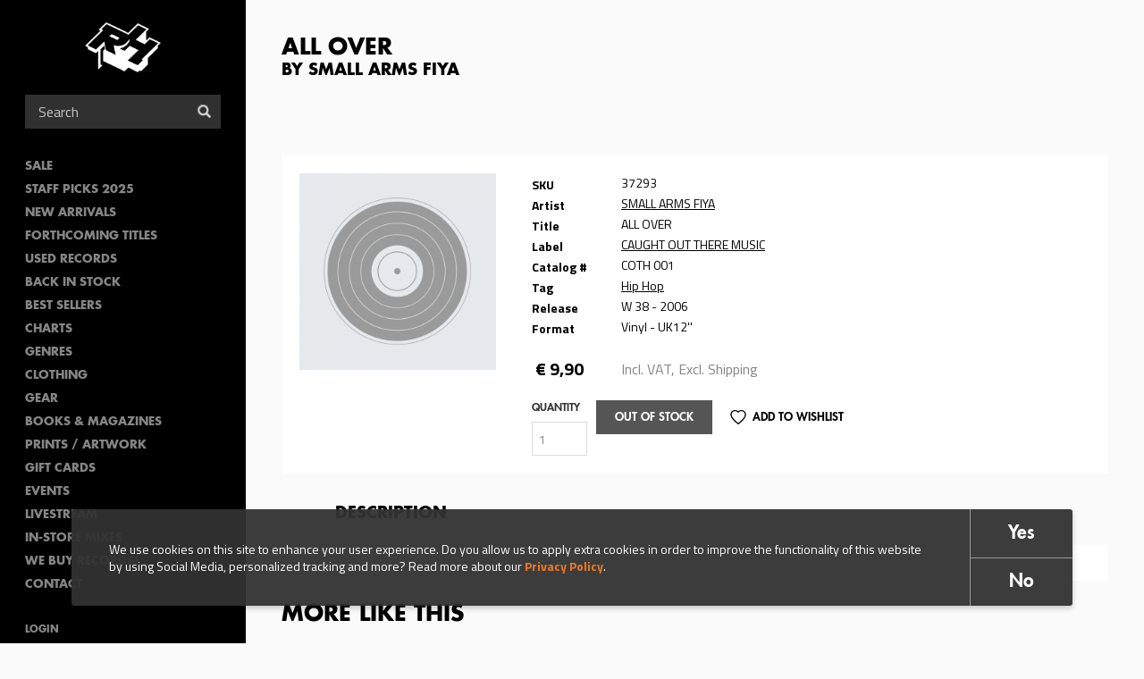

--- FILE ---
content_type: text/html; charset=utf-8
request_url: https://www.rushhour.nl/record/vinyl/all-over-1
body_size: 9958
content:
<!DOCTYPE html>
<!--[if lt IE 7 ]><html class="ie-6 ie-not-supported" lang="en" dir="ltr"
  xmlns:content="http://purl.org/rss/1.0/modules/content/"
  xmlns:dc="http://purl.org/dc/terms/"
  xmlns:foaf="http://xmlns.com/foaf/0.1/"
  xmlns:rdfs="http://www.w3.org/2000/01/rdf-schema#"
  xmlns:sioc="http://rdfs.org/sioc/ns#"
  xmlns:sioct="http://rdfs.org/sioc/types#"
  xmlns:skos="http://www.w3.org/2004/02/skos/core#"
  xmlns:xsd="http://www.w3.org/2001/XMLSchema#"><![endif]-->
<!--[if IE 7 ]><html class="ie-7 ie-not-supported" lang="en" dir="ltr"
  xmlns:content="http://purl.org/rss/1.0/modules/content/"
  xmlns:dc="http://purl.org/dc/terms/"
  xmlns:foaf="http://xmlns.com/foaf/0.1/"
  xmlns:rdfs="http://www.w3.org/2000/01/rdf-schema#"
  xmlns:sioc="http://rdfs.org/sioc/ns#"
  xmlns:sioct="http://rdfs.org/sioc/types#"
  xmlns:skos="http://www.w3.org/2004/02/skos/core#"
  xmlns:xsd="http://www.w3.org/2001/XMLSchema#"><![endif]-->
<!--[if IE 8 ]><html class="ie-8" lang="en" dir="ltr"
  xmlns:content="http://purl.org/rss/1.0/modules/content/"
  xmlns:dc="http://purl.org/dc/terms/"
  xmlns:foaf="http://xmlns.com/foaf/0.1/"
  xmlns:rdfs="http://www.w3.org/2000/01/rdf-schema#"
  xmlns:sioc="http://rdfs.org/sioc/ns#"
  xmlns:sioct="http://rdfs.org/sioc/types#"
  xmlns:skos="http://www.w3.org/2004/02/skos/core#"
  xmlns:xsd="http://www.w3.org/2001/XMLSchema#"><![endif]-->
<!--[if IE 9 ]><html class="ie-9" lang="en" dir="ltr"
  xmlns:content="http://purl.org/rss/1.0/modules/content/"
  xmlns:dc="http://purl.org/dc/terms/"
  xmlns:foaf="http://xmlns.com/foaf/0.1/"
  xmlns:rdfs="http://www.w3.org/2000/01/rdf-schema#"
  xmlns:sioc="http://rdfs.org/sioc/ns#"
  xmlns:sioct="http://rdfs.org/sioc/types#"
  xmlns:skos="http://www.w3.org/2004/02/skos/core#"
  xmlns:xsd="http://www.w3.org/2001/XMLSchema#"><![endif]-->
<!--[if (gte IE 9)|!(IE)]><!--><html lang="en" dir="ltr"
  xmlns:content="http://purl.org/rss/1.0/modules/content/"
  xmlns:dc="http://purl.org/dc/terms/"
  xmlns:foaf="http://xmlns.com/foaf/0.1/"
  xmlns:rdfs="http://www.w3.org/2000/01/rdf-schema#"
  xmlns:sioc="http://rdfs.org/sioc/ns#"
  xmlns:sioct="http://rdfs.org/sioc/types#"
  xmlns:skos="http://www.w3.org/2004/02/skos/core#"
  xmlns:xsd="http://www.w3.org/2001/XMLSchema#"><!--<![endif]-->

<head profile="http://www.w3.org/1999/xhtml/vocab">
  <!--[if (gt IE 11)|!(IE)]><!-->
    <script type="text/javascript">
      if (document.documentMode === 10) {
        document.documentElement.className += ' ie-10';
      }
      else if (document.documentMode === 11) {
        document.documentElement.className += ' ie-11';
      }
    </script>
  <!--<![endif]-->

  <meta charset="utf-8">
  <meta name="viewport" content="width=device-width, initial-scale=1.0, maximum-scale=1.0">
  <meta http-equiv="Content-Type" content="text/html; charset=utf-8" />
<link rel="shortcut icon" href="https://www.rushhour.nl/sites/all/themes/rushhour_theme/favicon.png" type="image/png" />
<script>{
    "@context": "https://schema.org",
    "@graph": [
        {
            "@type": "ImageObject",
            "@id": "https://objectstore.true.nl/rushhourrecords:files/styles/cover_large/storage-api-public/default_images/default-release_0.png?itok=fUmprWsN",
            "name": "",
            "url": "https://objectstore.true.nl/rushhourrecords:files/styles/cover_large/storage-api-public/default_images/default-release_0.png?itok=fUmprWsN",
            "width": "285",
            "height": "285"
        },
        {
            "@type": "Product",
            "name": "ALL OVER by SMALL ARMS FIYA",
            "brand": {
                "@type": "Brand",
                "@id": "https://www.rushhour.nl/label/caught-out-there-music",
                "name": "",
                "url": ""
            },
            "description": "",
            "image": {
                "@type": "ImageObject",
                "url": "https://objectstore.true.nl/rushhourrecords:files/styles/cover_large/storage-api-public/default_images/default-release_0.png?itok=fUmprWsN",
                "width": "285",
                "height": "285"
            },
            "offers": {
                "@type": "Offer",
                "@id": "https://www.rushhour.nl/record/vinyl/all-over-1",
                "price": "9.90",
                "priceCurrency": "EUR",
                "url": "https://www.rushhour.nl/record/vinyl/all-over-1",
                "category": "purchase"
            }
        }
    ]
}</script>
<meta name="keywords" content="rush hour, rush hour music, rush hour records, rare records, collectable records,Books, Online Shopping, Book Store, Magazine, Subscription, Music, CDs, DVDs, Videos, Apparel, Accessories" />
<meta name="generator" content="Drupal 7 (http://drupal.org)" />
<link rel="canonical" href="https://www.rushhour.nl/record/vinyl/all-over-1" />
<link rel="shortlink" href="https://www.rushhour.nl/node/88960" />
<meta http-equiv="content-language" content="en" />
<meta property="og:type" content="album" />
<meta property="og:site_name" content="Rush Hour" />
<meta property="og:title" content="ALL OVER" />
<meta property="og:url" content="https://www.rushhour.nl/record/vinyl/all-over-1" />
<meta property="og:image" content="https://objectstore.true.nl/rushhourrecords:files/styles/cover_large/storage-api-public/default_images/default-release_0.png?itok=fUmprWsN" />
<meta property="og:updated_time" content="2007-02-26T20:00:23+01:00" />
<meta property="og:image:url" content="https://objectstore.true.nl/rushhourrecords:files/styles/cover_large/storage-api-public/default_images/default-release_0.png?itok=fUmprWsN" />
<meta property="og:image:secure_url" content="https://objectstore.true.nl/rushhourrecords:files/styles/cover_large/storage-api-public/default_images/default-release_0.png?itok=fUmprWsN" />
<meta property="og:image:type" content="image/png" />
<meta property="og:image:width" content="285" />
<meta property="og:image:height" content="285" />
<meta property="og:street_address" content="Spuistraat 110" />
<meta property="og:locality" content="Amsterdam" />
<meta property="og:postal_code" content="1012 VA" />
<meta property="og:country_name" content="The Netherlands" />
<meta property="og:email" content="info@rushhour.nl" />
<meta property="product:price:amount" content="9.90" />
<meta property="og:phone_number" content="+31204274505" />
<meta property="product:price:currency" content="EUR" />
<meta property="og:fax_number" content="+31204895189" />
<meta property="product:brand" content="CAUGHT OUT THERE MUSIC" />
<meta property="article:published_time" content="2006-09-19T00:00:00+02:00" />
<meta property="article:modified_time" content="2007-02-26T20:00:23+01:00" />
<meta property="product:retailer_title" content="Rush Hour Music" />
<meta property="product:retailer_part_no" content="37293" />
<meta property="product:mfr_part_no" content="COTH 001" />
<meta name="dcterms.title" content="ALL OVER" />
<meta name="dcterms.creator" content="Ad Ministrator test aussie" />
<meta name="dcterms.date" content="2006-09-19T00:00+02:00" />
<meta name="dcterms.type" content="Text" />
<meta name="dcterms.format" content="text/html" />
<meta name="dcterms.identifier" content="https://www.rushhour.nl/record/vinyl/all-over-1" />
<meta name="dcterms.language" content="en" />
<meta name="dcterms.modified" content="2007-02-26T20:00+01:00" />
  <title>ALL OVER - SMALL ARMS FIYA | Rush Hour</title>
  <link type="text/css" rel="stylesheet" href="https://www.rushhour.nl/sites/default/files/css/css_zT-FQYYo8z1bqMkyy57wTC1unVUpopEN5Iivqzvh2yo.css" media="all" />
<link type="text/css" rel="stylesheet" href="https://www.rushhour.nl/sites/default/files/css/css_Mc7jqFegJpC34Z5ZgCSpOS2qmYILMUlG3b205Pj9lCQ.css" media="all" />
<link type="text/css" rel="stylesheet" href="https://www.rushhour.nl/sites/default/files/css/css_EfD3CRT7U2U56ddtWogD0thiMjkD83xSGS4vVpKgUMs.css" media="all" />
<link type="text/css" rel="stylesheet" href="https://www.rushhour.nl/sites/default/files/css/css_MErAX1At4kxM_LpQc67YdEDy8ruSkIHyLhSGVGxWDbw.css" media="all" />
  <!-- HTML5 element support & media queries for IE6-8 -->
  <!--[if lt IE 9]>
    <script src="//oss.maxcdn.com/libs/html5shiv/3.7.0/html5shiv.min.js"></script>
    <script src="//oss.maxcdn.com/libs/respond.js/1.4.2/respond.min.js"></script>
  <![endif]-->
  <script defer="defer" src="https://www.rushhour.nl/sites/default/files/google_tag/google_tag.script.js?t7f5zq"></script>
<script src="https://www.rushhour.nl/sites/all/modules/jquery_update/replace/jquery/1.12/jquery.min.js?v=1.12.4"></script>
<script src="https://www.rushhour.nl/misc/jquery-extend-3.4.0.js?v=1.12.4"></script>
<script src="https://www.rushhour.nl/misc/jquery-html-prefilter-3.5.0-backport.js?v=1.12.4"></script>
<script src="https://www.rushhour.nl/misc/jquery.once.js?v=1.2"></script>
<script src="https://www.rushhour.nl/misc/drupal.js?t7f5zq"></script>
<script src="https://www.rushhour.nl/sites/all/modules/jquery_update/js/jquery_browser.js?v=0.0.1"></script>
<script src="https://www.rushhour.nl/sites/all/modules/jquery_update/replace/ui/external/jquery.cookie.js?v=67fb34f6a866c40d0570"></script>
<script src="https://www.rushhour.nl/sites/all/themes/rushhour_theme/js/clamp.min.js?t7f5zq"></script>
<script src="https://www.rushhour.nl/misc/form-single-submit.js?v=7.103"></script>
<script src="https://www.rushhour.nl/sites/all/modules/dialog/misc/ajax.js?v=7.103"></script>
<script src="https://www.rushhour.nl/sites/all/modules/dialog/misc/ajax.dialog.js?v=7.103"></script>
<script src="https://www.rushhour.nl/sites/all/modules/jquery_update/js/jquery_update.js?v=0.0.1"></script>
<script src="https://www.rushhour.nl/sites/all/modules/entityreference/js/entityreference.js?t7f5zq"></script>
<script src="https://www.rushhour.nl/sites/all/modules/rushhour/modules/rushhour_player/js/jquery.jplayer.js?t7f5zq"></script>
<script src="https://www.rushhour.nl/sites/all/modules/rushhour/modules/rushhour_player/js/jplayer.playlist.js?t7f5zq"></script>
<script src="https://www.rushhour.nl/sites/all/modules/rushhour/modules/rushhour_player/js/rushhour_player.js?t7f5zq"></script>
<script src="https://www.rushhour.nl/sites/all/modules/clientside_validation/jquery-validate/jquery.validate.min.js?t7f5zq"></script>
<script src="https://www.rushhour.nl/sites/all/modules/field_group/field_group.js?t7f5zq"></script>
<script src="https://www.rushhour.nl/sites/all/libraries/flexslider/jquery.flexslider-min.js?t7f5zq"></script>
<script src="https://www.rushhour.nl/misc/progress.js?v=7.103"></script>
<script src="https://www.rushhour.nl/sites/all/themes/uncinc_basetheme/js/uncinc_basetheme.js?t7f5zq"></script>
<script src="https://www.rushhour.nl/sites/all/themes/rushhour_theme/js/rushhour_theme.js?t7f5zq"></script>
<script>jQuery.extend(Drupal.settings, {"basePath":"\/","pathPrefix":"","setHasJsCookie":0,"ajaxPageState":{"theme":"rushhour_theme","theme_token":"T51X3Rz0ez1B0gbTleN5HEo2oVdJ4SceuwWfx-RKwXM","jquery_version":"1.12","jquery_version_token":"qMkbB_lmU2jDeGNi6PvKqxizSrytP7l4I70UUO8LwiI","js":{"0":1,"sites\/all\/modules\/eu_cookie_compliance\/js\/eu_cookie_compliance.min.js":1,"sites\/all\/modules\/flexslider\/assets\/js\/flexslider.load.js":1,"sites\/all\/modules\/rushhour\/js\/rushhour.js":1,"sites\/all\/modules\/clientside_validation\/clientside_validation.ie8.js":1,"sites\/all\/modules\/clientside_validation\/clientside_validation_html5\/clientside_validation_html5.js":1,"sites\/all\/modules\/clientside_validation\/clientside_validation.js":1,"public:\/\/google_tag\/google_tag.script.js":1,"sites\/all\/modules\/jquery_update\/replace\/jquery\/1.12\/jquery.min.js":1,"misc\/jquery-extend-3.4.0.js":1,"misc\/jquery-html-prefilter-3.5.0-backport.js":1,"misc\/jquery.once.js":1,"misc\/drupal.js":1,"sites\/all\/modules\/jquery_update\/js\/jquery_browser.js":1,"sites\/all\/modules\/jquery_update\/replace\/ui\/external\/jquery.cookie.js":1,"sites\/all\/themes\/rushhour_theme\/js\/clamp.min.js":1,"misc\/form-single-submit.js":1,"sites\/all\/modules\/dialog\/misc\/ajax.js":1,"sites\/all\/modules\/dialog\/misc\/ajax.dialog.js":1,"sites\/all\/modules\/jquery_update\/js\/jquery_update.js":1,"sites\/all\/modules\/entityreference\/js\/entityreference.js":1,"sites\/all\/modules\/rushhour\/modules\/rushhour_player\/js\/jquery.jplayer.js":1,"sites\/all\/modules\/rushhour\/modules\/rushhour_player\/js\/jplayer.playlist.js":1,"sites\/all\/modules\/rushhour\/modules\/rushhour_player\/js\/rushhour_player.js":1,"sites\/all\/modules\/clientside_validation\/jquery-validate\/jquery.validate.min.js":1,"sites\/all\/modules\/field_group\/field_group.js":1,"sites\/all\/libraries\/flexslider\/jquery.flexslider-min.js":1,"misc\/progress.js":1,"sites\/all\/themes\/uncinc_basetheme\/js\/uncinc_basetheme.js":1,"sites\/all\/themes\/rushhour_theme\/js\/rushhour_theme.js":1},"css":{"modules\/system\/system.base.css":1,"modules\/system\/system.menus.css":1,"modules\/system\/system.messages.css":1,"modules\/system\/system.theme.css":1,"modules\/comment\/comment.css":1,"modules\/field\/theme\/field.css":1,"modules\/node\/node.css":1,"modules\/user\/user.css":1,"sites\/all\/modules\/views\/css\/views.css":1,"sites\/all\/modules\/ckeditor\/css\/ckeditor.css":1,"sites\/all\/modules\/entity_embed\/css\/entity_embed.css":1,"sites\/all\/modules\/ctools\/css\/ctools.css":1,"sites\/all\/modules\/eu_cookie_compliance\/css\/eu_cookie_compliance.bare.css":1,"sites\/all\/modules\/flexslider\/assets\/css\/flexslider_img.css":1,"sites\/all\/libraries\/flexslider\/flexslider.css":1,"sites\/all\/modules\/shs\/theme\/shs.formatter.css":1,"sites\/all\/modules\/date\/date_api\/date.css":1,"sites\/all\/themes\/rushhour_theme\/less\/rushhour_theme.css.less":1}},"eu_cookie_compliance":{"cookie_policy_version":"1.0.0","popup_enabled":1,"popup_agreed_enabled":0,"popup_hide_agreed":0,"popup_clicking_confirmation":false,"popup_scrolling_confirmation":false,"popup_html_info":"\u003Cdiv class=\u0022eu-cookie-compliance-banner eu-cookie-compliance-banner-info eu-cookie-compliance-banner--opt-in\u0022\u003E\n  \u003Cdiv class=\u0022popup-content info\u0022\u003E\n        \u003Cdiv id=\u0022popup-text\u0022\u003E\n      We use cookies on this site to enhance your user experience. Do you allow us to apply extra\u00a0cookies in order to\u00a0improve the functionality of this website by using Social Media, personalized tracking and more? Read more about our \u003Ca href=\u0022https:\/\/www.rushhour.nl\/privacy-cookie-policy\u0022\u003EPrivacy Policy\u003C\/a\u003E.              \u003Cbutton type=\u0022button\u0022 class=\u0022find-more-button eu-cookie-compliance-more-button\u0022\u003EMore info\u003C\/button\u003E\n          \u003C\/div\u003E\n    \n    \u003Cdiv id=\u0022popup-buttons\u0022 class=\u0022\u0022\u003E\n            \u003Cbutton type=\u0022button\u0022 class=\u0022agree-button eu-cookie-compliance-secondary-button\u0022\u003EYes\u003C\/button\u003E\n              \u003Cbutton type=\u0022button\u0022 class=\u0022decline-button eu-cookie-compliance-default-button\u0022 \u003ENo\u003C\/button\u003E\n          \u003C\/div\u003E\n  \u003C\/div\u003E\n\u003C\/div\u003E","use_mobile_message":false,"mobile_popup_html_info":"\u003Cdiv class=\u0022eu-cookie-compliance-banner eu-cookie-compliance-banner-info eu-cookie-compliance-banner--opt-in\u0022\u003E\n  \u003Cdiv class=\u0022popup-content info\u0022\u003E\n        \u003Cdiv id=\u0022popup-text\u0022\u003E\n                    \u003Cbutton type=\u0022button\u0022 class=\u0022find-more-button eu-cookie-compliance-more-button\u0022\u003EMore info\u003C\/button\u003E\n          \u003C\/div\u003E\n    \n    \u003Cdiv id=\u0022popup-buttons\u0022 class=\u0022\u0022\u003E\n            \u003Cbutton type=\u0022button\u0022 class=\u0022agree-button eu-cookie-compliance-secondary-button\u0022\u003EYes\u003C\/button\u003E\n              \u003Cbutton type=\u0022button\u0022 class=\u0022decline-button eu-cookie-compliance-default-button\u0022 \u003ENo\u003C\/button\u003E\n          \u003C\/div\u003E\n  \u003C\/div\u003E\n\u003C\/div\u003E\n","mobile_breakpoint":"768","popup_html_agreed":"\u003Cdiv\u003E\n  \u003Cdiv class=\u0022popup-content agreed\u0022\u003E\n    \u003Cdiv id=\u0022popup-text\u0022\u003E\n      \u003Cp\u003E\u0026lt;h2\u0026gt;Thank you for accepting cookies\u0026lt;\/h2\u0026gt;\u0026lt;p\u0026gt;You can now hide this message or find out more about cookies.\u0026lt;\/p\u0026gt;\u003C\/p\u003E\n    \u003C\/div\u003E\n    \u003Cdiv id=\u0022popup-buttons\u0022\u003E\n      \u003Cbutton type=\u0022button\u0022 class=\u0022hide-popup-button eu-cookie-compliance-hide-button\u0022\u003EHide\u003C\/button\u003E\n              \u003Cbutton type=\u0022button\u0022 class=\u0022find-more-button eu-cookie-compliance-more-button-thank-you\u0022 \u003EMore info\u003C\/button\u003E\n          \u003C\/div\u003E\n  \u003C\/div\u003E\n\u003C\/div\u003E","popup_use_bare_css":1,"popup_height":"auto","popup_width":0,"popup_delay":1000,"popup_link":"\/privacy-cookie-policy","popup_link_new_window":1,"popup_position":null,"fixed_top_position":1,"popup_language":"en","store_consent":false,"better_support_for_screen_readers":0,"reload_page":0,"domain":"","domain_all_sites":null,"popup_eu_only_js":0,"cookie_lifetime":"100","cookie_session":false,"disagree_do_not_show_popup":0,"method":"opt_in","allowed_cookies":"has_js\r\n_gat\r\n_ga\r\n_gid","withdraw_markup":"\u003Cbutton type=\u0022button\u0022 class=\u0022eu-cookie-withdraw-tab\u0022\u003EPrivacy settings\u003C\/button\u003E\n\u003Cdiv class=\u0022eu-cookie-withdraw-banner\u0022\u003E\n  \u003Cdiv class=\u0022popup-content info\u0022\u003E\n    \u003Cdiv id=\u0022popup-text\u0022\u003E\n      We use cookies on this site to enhance your user experience. Do you allow us to apply extra\u00a0cookies in order to\u00a0improve the functionality of this website by using Social Media, personalized tracking and more? Read more about our Privacy Policy.    \u003C\/div\u003E\n    \u003Cdiv id=\u0022popup-buttons\u0022\u003E\n      \u003Cbutton type=\u0022button\u0022 class=\u0022eu-cookie-withdraw-button\u0022\u003EWithdraw consent\u003C\/button\u003E\n    \u003C\/div\u003E\n  \u003C\/div\u003E\n\u003C\/div\u003E\n","withdraw_enabled":false,"withdraw_button_on_info_popup":false,"cookie_categories":[],"cookie_categories_details":[],"enable_save_preferences_button":true,"cookie_name":"","cookie_value_disagreed":"0","cookie_value_agreed_show_thank_you":"1","cookie_value_agreed":"2","containing_element":"body","automatic_cookies_removal":true,"close_button_action":"close_banner"},"urlIsAjaxTrusted":{"\/search":true,"\/record\/vinyl\/all-over-1":true},"field_group":{"html-element":"full"},"flexslider":{"optionsets":{"default":{"namespace":"flex-","selector":".slides \u003E li","easing":"swing","direction":"horizontal","reverse":false,"smoothHeight":false,"startAt":0,"animationSpeed":600,"initDelay":0,"useCSS":true,"touch":false,"video":false,"keyboard":true,"multipleKeyboard":false,"mousewheel":0,"controlsContainer":".flex-control-nav-container","sync":"","asNavFor":"","itemWidth":0,"itemMargin":0,"minItems":0,"maxItems":0,"move":0,"animation":"fade","slideshow":false,"slideshowSpeed":"7000","directionNav":false,"controlNav":"thumbnails","prevText":"Previous","nextText":"Next","pausePlay":false,"pauseText":"Pause","playText":"Play","randomize":false,"thumbCaptions":false,"thumbCaptionsBoth":false,"animationLoop":true,"pauseOnAction":true,"pauseOnHover":false,"manualControls":""}},"instances":{"flexslider-1":"default"}},"js":{"tokens":[]},"clientsideValidation":{"forms":{"commerce-cart-add-to-cart-form-33972":{"errorPlacement":"3","general":{"errorClass":"error","wrapper":"li","validateTabs":0,"scrollTo":0,"scrollSpeed":"1000","disableHtml5Validation":1,"validateOnBlur":"1","validateOnBlurAlways":"0","validateOnKeyUp":"1","validateBeforeAjax":"0","validateOnSubmit":"1","showMessages":"0","errorElement":"label"},"rules":{"quantity":{"maxlength":128,"messages":{"maxlength":"Quantity field has to have maximum 128 values."}},"line_item_fields[commerce_unit_price][und][0][amount]":{"required":true,"messages":{"required":"Unit price field is required.","maxlength":"Unit price field has to have maximum 128 values."},"maxlength":128},"line_item_fields[commerce_total][und][0][amount]":{"required":true,"messages":{"required":"Total field is required.","maxlength":"Total field has to have maximum 128 values."},"maxlength":128},"line_item_fields[commerce_product][und]":{"required":true,"messages":{"required":"Product field is required.","maxlength":"Product field has to have maximum 2048 values."},"maxlength":2048},"line_item_fields[commerce_display_path][und][0][value]":{"required":true,"messages":{"required":"Display path field is required.","maxlength":"Display path field has to have maximum 255 values."},"maxlength":255}}}},"general":{"usexregxp":0,"months":{"January":1,"Jan":1,"February":2,"Feb":2,"March":3,"Mar":3,"April":4,"Apr":4,"May":5,"June":6,"Jun":6,"July":7,"Jul":7,"August":8,"Aug":8,"September":9,"Sep":9,"October":10,"Oct":10,"November":11,"Nov":11,"December":12,"Dec":12}},"groups":{"commerce-cart-add-to-cart-form-33972":{}}}});</script>
</head>
<body class="html not-front not-logged-in no-sidebars page-node page-node- page-node-88960 node-type-record domain-rushhour-store i18n-en" >
    <div class="region region-page-top clearfix">
    <noscript aria-hidden="true"><iframe src="https://www.googletagmanager.com/ns.html?id=GTM-PTXGSLJ" height="0" width="0" style="display:none;visibility:hidden"></iframe></noscript>  </div>
  <header id="navbar" role="banner" class="">
    <div class="region region-header clearfix">
    <section id="block-blockify-blockify-logo" class="block block-blockify logo clearfix">

      
  <div class="block-content">
    <a href="/" id="logo" rel="home" title="Return to the Rush Hour home page"><img typeof="foaf:Image" src="https://www.rushhour.nl/sites/all/themes/rushhour_theme/logo.png" alt="Rush Hour logo" /></a>  </div>
</section> <!-- /.block -->
  </div>

    <nav role="navigation">
      <div class="region region-navigation clearfix">
    <section id="block-block-4" class="block block-block toggles clearfix">

      
  <div class="block-content">
    <div class="nav-toggle">
<div class="nav-toggle-box">
<div class="nav-toggle-inner"> </div>
</div>
</div>

<div class="search-toggle"> </div>
  </div>
</section> <!-- /.block -->
<section id="block-rushhour-records-search-search-form" class="block block-rushhour clearfix">

      
  <div class="block-content">
    <form action="/search" method="get" id="views-exposed-form-records-search-default" accept-charset="UTF-8"><div><div class="views-exposed-form">
  <div class="views-exposed-widgets clearfix">
              <div class="views-exposed-widget views-widget-sort-by">
        <input type="hidden" name="sort_by" value="" />
      </div>
      <div class="views-exposed-widget views-widget-sort-order">
              </div>
                    <div class="views-exposed-widget views-submit-button">
      <div class="form-item form-type-textfield form-item-query">
 <input placeholder="Search" type="text" id="edit-query" name="query" value="" size="30" maxlength="128" class="form-text" />
</div>
<button  class="ctools-use-ajax form-submit" type="submit" id="edit-submit-records-search" name="" value="Search">Search</button>    </div>
      </div>
</div>
</div></form>  </div>
</section> <!-- /.block -->
  <div class="region region-blockgroup-menu-links blockgroup clearfix">
    <section id="block-menu-block-2" class="block block-menu-block clearfix">

      
  <div class="block-content">
    <nav class="menu-block-wrapper menu-block-2 menu-name-main-menu parent-mlid-0 menu-level-1">
  <ul class="menu"><li class="first leaf menu-mlid-1472"><a href="https://www.rushhour.nl/search?sale=&amp;instock">SALE</a></li>
<li class="leaf menu-mlid-11783"><a href="https://www.rushhour.nl/staff-picks-2025">Staff Picks 2025</a></li>
<li class="leaf menu-mlid-5685"><a href="/new-this-week">New Arrivals</a></li>
<li class="leaf menu-mlid-5686"><a href="/preorders">Forthcoming Titles</a></li>
<li class="leaf menu-mlid-9666"><a href="https://www.rushhour.nl/search?format=18&amp;used=1&amp;instock&amp;format=18&amp;used=1">Used Records</a></li>
<li class="leaf menu-mlid-10271"><a href="https://www.rushhour.nl/mailqueue/3784">Back In Stock</a></li>
<li class="leaf menu-mlid-9541"><a href="/bestsellers">Best sellers</a></li>
<li class="leaf menu-mlid-4675"><a href="/charts">Charts</a></li>
<li class="leaf menu-mlid-10762"><a href="/categories">Genres</a></li>
<li class="leaf menu-mlid-4684"><a href="/clothing">Clothing</a></li>
<li class="leaf menu-mlid-4682"><a href="/gear">Gear</a></li>
<li class="leaf menu-mlid-10109"><a href="https://www.rushhour.nl/booksmagazines?sort_by=&amp;query=&amp;format=1829">Books &amp; Magazines</a></li>
<li class="leaf menu-mlid-10282"><a href="https://www.rushhour.nl/search?sort_by=&amp;query=&amp;format=193">PRINTS / ARTWORK</a></li>
<li class="leaf menu-mlid-9684"><a href="/gift-cards">Gift Cards</a></li>
<li class="leaf menu-mlid-4645"><a href="/events">Events</a></li>
<li class="leaf menu-mlid-11338"><a href="https://www.rushhour.nl/livestream">Livestream</a></li>
<li class="leaf menu-mlid-11274"><a href="https://rushhour.nl/store-mixes">In-Store Mixes</a></li>
<li class="leaf menu-mlid-11335"><a href="https://www.rushhour.nl/we-buy-records">We Buy Records!</a></li>
<li class="last leaf menu-mlid-9612"><a href="/contact">Contact</a></li>
</ul></nav>
  </div>
</section> <!-- /.block -->
<section id="block-system-user-menu" class="block block-system block-menu clearfix">

      
  <div class="block-content">
    <ul class="menu"><li class="first leaf"><a href="/user/login">Login</a></li>
<li class="last leaf"><a href="/shipping-support">Shipping &amp; Support</a></li>
</ul>  </div>
</section> <!-- /.block -->
  </div>
<section id="block-rushhour-shop-rushhour-shop-cart" class="block block-rushhour-shop clearfix">

      
  <div class="block-content">
    <div class="line-item-summary cart-empty" onclick="document.location = '';">
  <div class="line-item-wrapper icon-shopping-cart">
      </div>
    <div class="line-item-wrapper">
    <span class="line-item-total"> € 0,00 </span>
  </div>
    </div>
  </div>
</section> <!-- /.block -->
  </div>
  </nav>
  </header><!-- /#header -->

<div class="main-wrapper">


<main class="main-container clearfix">

  
    <section id="content-container">
      <div class="container">
                                              <h1 class="page-header">ALL OVER <span class="sub-title">by SMALL ARMS FIYA</span></h1>
                  

        <div>
                                                      <div class="region region-content clearfix">
    <section id="block-rushhour-player-jplayer" class="block block-rushhour-player hidden clearfix">

      
  <div class="block-content">
    
<div id="jplayer"" class="jp-jplayer"></div>

<div id="jp_container_1" class="jp-audio" role="application" aria-label="media player">
  <div class="jp-type-playlist">

    <div class="jp-details">
      <div class="jp-label field-now-playing">Now Playing <span class="queue"></span></div>
      <div class="jp-title field-name-field-title" aria-label="title"></div>
      <div class="jp-artist field-name-field-artist" aria-label="artist"></div>
      <div class="jp-addtocart field-name-field-product"></div>
    </div>

    <form class="jp-gui jp-interface">
      <div class="jp-controls">
        <button role="button" tabindex="0" autocomplete="off" disabled="disabled" class="jp-previous">Previous</button>
        <button role="button" tabindex="0" autocomplete="off" disabled="disabled" class="jp-play">Play</button>
        <button role="button" tabindex="0" autocomplete="off" disabled="disabled" class="jp-pause">Stop</button>
        <button role="button" tabindex="0" autocomplete="off" disabled="disabled" class="jp-next">Next</button>
      </div>

      <div class="jp-progress">
        <div class="jp-seek-bar">
          <div class="jp-play-bar"></div>
        </div>
      </div>

      <div class="jp-time-holder">
        <span class="jp-current-time" role="timer" aria-label="time">&nbsp;</span>
        <span class="jp-duration"     role="timer" aria-label="duration">&nbsp;</span>
      </div>

      <div class="jp-playlist">
        <ul>
          <li>&nbsp;</li>
        </ul>
      </div>
    </form>

    <div class="jp-no-solution">
      <span>Update Required</span>
      To play the media you will need to either update your browser to a recent version or update your <a href="http://get.adobe.com/flashplayer/" target="_blank">Flash plugin</a>.
    </div>
  </div>
</div>  </div>
</section> <!-- /.block -->
<section id="block-system-main" class="block block-system clearfix clearfix">

      
  <div class="block-content">
    <div  about="/record/vinyl/all-over-1" typeof="sioc:Item foaf:Document" class="ds-4colnode node-record view-mode-full record-nodes clearfix">

  
  <div class="card basic-margin-top-bottom clearfix">
    <div class="group-1 record-node record-node__images">
      <div class="field field-name-field-images"><div  id="flexslider-1" class="flexslider optionset-default imagestyle-cover-large">
  <ul class="slides"><li data-thumb="https://objectstore.true.nl/rushhourrecords:files/styles/cover_large/storage-api-public/default_images/default-release_0.png?itok=fUmprWsN" data-thumb-alt=""><img typeof="foaf:Image" src="https://objectstore.true.nl/rushhourrecords:files/styles/cover_large/storage-api-public/default_images/default-release_0.png?itok=fUmprWsN" width="285" height="285" alt="" title="" /></li>
</ul></div>
</div>    </div>

    <div class="group-2 record-node record-node__info">
      <table class="group-table field-group-html-element"><tr class="field field-name-record-sku"><td class="label-inline">SKU</td><td>37293</td></tr><tr class="field field-name-field-artist"><td class="label-inline">Artist</td><td><a href="/search?artist=13273">SMALL ARMS FIYA</a></td></tr><tr class="field field-name-title"><td class="label-inline">Title</td><td>ALL OVER</td></tr><tr class="field field-name-field-label"><td class="label-inline">Label</td><td><a href="/search?label=42945">CAUGHT OUT THERE MUSIC</a></td></tr><tr class="field field-name-field-catalog-number"><td class="label-inline">Catalog #</td><td>COTH 001</td></tr><tr class="field field-name-field-genre"><td class="label-inline">Tag</td><td><div class="item-list"><ul class="shs-hierarchy"><li class="shs-term-selected first last"><a href="/search?genre=25">Hip Hop</a></li>
</ul></div></td></tr><tr class="field field-name-field-release-date"><td class="label-inline">Release</td><td><span  property="dc:date" datatype="xsd:dateTime" content="2006-09-18T00:00:00+02:00" class="date-display-single">W 38 - 2006</span></td></tr><tr class="field field-name-record-format"><td class="label-inline">Format</td><td>Vinyl - UK12''</td></tr><tr class="field field-name-commerce-price"><td> € 9,90 </td><td class="label-inline">incl. VAT, excl. shipping</td></tr></table><div class="field field-name-field-product"><form class="commerce-add-to-cart commerce-cart-add-to-cart-form-33972 out-of-stock" autocomplete="off" action="/record/vinyl/all-over-1" method="post" id="commerce-cart-add-to-cart-form-33972" accept-charset="UTF-8"><div><input type="hidden" name="product_id" value="33972" />
<input type="hidden" name="form_build_id" value="form-23HhCenNf2qV3WQmPRZ3Y8n1-MHCYGSB6gXhYOKAn6I" />
<input type="hidden" name="form_id" value="commerce_cart_add_to_cart_form_33972" />
<input type="hidden" name="add_to_wishlist_user" value="0" />
<div class="form-item form-type-textfield form-item-quantity">
  <label for="edit-quantity">Quantity </label>
 <input type="text" id="edit-quantity" name="quantity" value="1" size="5" maxlength="128" class="form-text" />
</div>
<button  disabled="disabled" type="submit" id="edit-submit" name="op" value="Out of stock" class="form-submit form-button-disabled">Out of stock</button><button  class="rushhour-list rushhour-list-wishlist form-submit" type="submit" id="edit-add-to-wishlist" name="add-to-wishlist" value="Add to Wishlist">Add to Wishlist</button></div></form></div>    </div>
  </div>

  <div class="card basic-margin-top-bottom clearfix">
    <div class="group-3 record-node record-node__tracks">
          </div>

    <div class="group-4 record-node record-node__description">
      <h3 class="label-above" >Description</h3>    </div>
  </div>

</div>

  </div>
</section> <!-- /.block -->
<section id="block-views-more-like-this-block" class="block block-views clearfix">

        <h2 class="block-title">More like this</h2>
    
  <div class="block-content">
    

<div class="view view-more-like-this view-id-more_like_this view-display-id-block container-fluid-flex view-dom-id-0e1fc4f68fe1ec700a32e164a6f4f698">
      
  
  
  
  
      <div class="view-content">
          <div class="views-row views-row-1 views-row-odd views-row-first fluid-medium 314457">
      
  <div class="views-field views-field-view-mode-teaser">        <span class="field-content"><div  about="/record/vinyl/try-again-deluxe" typeof="sioc:Item foaf:Document" class="ds-1col node node-record node-teaser view-mode-teaser card card-record content-teaser m-cover text-center clearfix">

  
  <div class="field field-name-field-images"><a href="/record/vinyl/try-again-deluxe"><img typeof="foaf:Image" src="https://objectstore.true.nl/rushhourrecords:files/styles/cover_medium/storage-api-public/MzktNjAyMC5qcGVn.jpeg?itok=9ca8KMkm" width="185" height="185" alt="" /></a></div><div class="field field-name-field-artist">OVRKAST</div><div class="field field-name-title">TRY AGAIN (DELUXE)</div><div class="field field-name-node-link"><a href="/record/vinyl/try-again-deluxe" class="link-overlay">Read more</a></div><div class="group-inline-wrapper price-wrapper"><div class="field field-name-field-product button-icon-only-cart"><div class="add-to-cart" data-display="rushhour_add_to_cart_button" data-shorttitles="0" data-showquantity="1" data-nid="314457"></div></div></div></div>

</span>  </div>  </div>
      <div class="views-row views-row-2 views-row-even fluid-medium 310340">
      
  <div class="views-field views-field-view-mode-teaser">        <span class="field-content"><div  about="/record/vinyl/roots-come-alive-too-dywm30-live-blue-note-nyc" typeof="sioc:Item foaf:Document" class="ds-1col node node-record node-teaser view-mode-teaser card card-record content-teaser m-cover text-center clearfix">

  
  <div class="field field-name-field-images"><a href="/record/vinyl/roots-come-alive-too-dywm30-live-blue-note-nyc"><img typeof="foaf:Image" src="https://objectstore.true.nl/rushhourrecords:files/styles/cover_medium/storage-api-public/ere1198.jpg?itok=jUh8c9Ls" width="185" height="185" alt="" /></a></div><div class="field field-name-field-artist">THE ROOTS</div><div class="field field-name-title">THE ROOTS COME ALIVE TOO: DYWM30 LIVE AT BLUE NOTE NYC!</div><div class="field field-name-node-link"><a href="/record/vinyl/roots-come-alive-too-dywm30-live-blue-note-nyc" class="link-overlay">Read more</a></div><a href="#play" class="button play-button" style="z-index: 2;" data-record-nid="310340">PLAY</a><div class="group-inline-wrapper price-wrapper"><div class="field field-name-field-product button-icon-only-cart"><div class="add-to-cart" data-display="rushhour_add_to_cart_button" data-shorttitles="0" data-showquantity="1" data-nid="310340"></div></div></div></div>

</span>  </div>  </div>
      <div class="views-row views-row-3 views-row-odd fluid-medium 306620">
      
  <div class="views-field views-field-view-mode-teaser">        <span class="field-content"><div  about="/record/vinyl/jet-force-orchestra" typeof="sioc:Item foaf:Document" class="ds-1col node node-record node-teaser view-mode-teaser card card-record content-teaser m-cover text-center clearfix">

  
  <div class="field field-name-field-images"><a href="/record/vinyl/jet-force-orchestra"><img typeof="foaf:Image" src="https://objectstore.true.nl/rushhourrecords:files/styles/cover_medium/storage-api-public/a4227155318_10.jpg?itok=8Sk_9hIj" width="185" height="185" alt="" /></a></div><div class="field field-name-field-artist">BRAINORCHESTRA.</div><div class="field field-name-title">JET FORCE ORCHESTRA</div><div class="field field-name-node-link"><a href="/record/vinyl/jet-force-orchestra" class="link-overlay">Read more</a></div><div class="group-inline-wrapper price-wrapper"><div class="field field-name-field-product button-icon-only-cart"><div class="add-to-cart" data-display="rushhour_add_to_cart_button" data-shorttitles="0" data-showquantity="1" data-nid="306620"></div></div></div></div>

</span>  </div>  </div>
      <div class="views-row views-row-4 views-row-even fluid-medium 305687">
      
  <div class="views-field views-field-view-mode-teaser">        <span class="field-content"><div  about="/record/vinyl/return-funky-man-0" typeof="sioc:Item foaf:Document" class="ds-1col node node-record node-teaser view-mode-teaser card card-record content-teaser m-cover text-center clearfix">

  
  <div class="field field-name-field-images"><a href="/record/vinyl/return-funky-man-0"><img typeof="foaf:Image" src="https://objectstore.true.nl/rushhourrecords:files/styles/cover_medium/storage-api-public/MzUtNTk0NS5qcGVn.jpeg?itok=ajrCxfPZ" width="185" height="185" alt="" /></a></div><div class="field field-name-field-artist">LORD FINESSE</div><div class="field field-name-title">RETURN OF THE FUNKY MAN</div><div class="field field-name-node-link"><a href="/record/vinyl/return-funky-man-0" class="link-overlay">Read more</a></div><div class="group-inline-wrapper price-wrapper"><div class="field field-name-field-product button-icon-only-cart"><div class="add-to-cart" data-display="rushhour_add_to_cart_button" data-shorttitles="0" data-showquantity="1" data-nid="305687"></div></div></div></div>

</span>  </div>  </div>
      <div class="views-row views-row-5 views-row-odd fluid-medium 305685">
      
  <div class="views-field views-field-view-mode-teaser">        <span class="field-content"><div  about="/record/vinyl/marcberg-15th-anniversary-edition" typeof="sioc:Item foaf:Document" class="ds-1col node node-record node-teaser view-mode-teaser card card-record content-teaser m-cover text-center clearfix">

  
  <div class="field field-name-field-images"><a href="/record/vinyl/marcberg-15th-anniversary-edition"><img typeof="foaf:Image" src="https://objectstore.true.nl/rushhourrecords:files/styles/cover_medium/storage-api-public/MDEtNTE3Ny5qcGVn.jpeg?itok=U1SLbyul" width="185" height="185" alt="" /></a></div><div class="field field-name-field-artist">ROC MARCIANO</div><div class="field field-name-title">MARCBERG (15TH ANNIVERSARY EDITION)</div><div class="field field-name-node-link"><a href="/record/vinyl/marcberg-15th-anniversary-edition" class="link-overlay">Read more</a></div><a href="#play" class="button play-button" style="z-index: 2;" data-record-nid="305685">PLAY</a><div class="group-inline-wrapper price-wrapper"><div class="field field-name-field-product button-icon-only-cart"><div class="add-to-cart" data-display="rushhour_add_to_cart_button" data-shorttitles="0" data-showquantity="1" data-nid="305685"></div></div></div></div>

</span>  </div>  </div>
      <div class="views-row views-row-6 views-row-even fluid-medium 307775">
      
  <div class="views-field views-field-view-mode-teaser">        <span class="field-content"><div  about="/record/cd/haram" typeof="sioc:Item foaf:Document" class="ds-1col node node-record node-teaser view-mode-teaser card card-record content-teaser m-cover text-center clearfix">

  
  <div class="field field-name-field-images"><a href="/record/cd/haram"><img typeof="foaf:Image" src="https://objectstore.true.nl/rushhourrecords:files/styles/cover_medium/storage-api-public/img_8809.jpg?itok=bQsWeltc" width="185" height="185" alt="" /></a></div><div class="field field-name-field-artist">ARMAND HAMMER &amp; THE ALCHEMIST</div><div class="field field-name-title">HARAM</div><div class="field field-name-node-link"><a href="/record/cd/haram" class="link-overlay">Read more</a></div><a href="#play" class="button play-button" style="z-index: 2;" data-record-nid="307775">PLAY</a><div class="group-inline-wrapper price-wrapper"><div class="field field-name-field-product button-icon-only-cart"><div class="add-to-cart" data-display="rushhour_add_to_cart_button" data-shorttitles="0" data-showquantity="1" data-nid="307775"></div></div></div></div>

</span>  </div>  </div>
      <div class="views-row views-row-7 views-row-odd fluid-medium 307985">
      
  <div class="views-field views-field-view-mode-teaser">        <span class="field-content"><div  about="/record/vinyl/faith-unknown" typeof="sioc:Item foaf:Document" class="ds-1col node node-record node-teaser view-mode-teaser card card-record content-teaser m-cover text-center clearfix">

  
  <div class="field field-name-field-sale"><div class="label-inline">On Sale</div></div><div class="field field-name-field-images"><a href="/record/vinyl/faith-unknown"><img typeof="foaf:Image" src="https://objectstore.true.nl/rushhourrecords:files/styles/cover_medium/storage-api-public/lex198_cover_image.jpg?itok=j5qneKSQ" width="185" height="185" alt="" /></a></div><div class="field field-name-field-artist">SHUNGU</div><div class="field field-name-title">FAITH IN THE UNKNOWN</div><div class="field field-name-node-link"><a href="/record/vinyl/faith-unknown" class="link-overlay">Read more</a></div><div class="group-inline-wrapper price-wrapper"><div class="field field-name-field-product button-icon-only-cart"><div class="add-to-cart" data-display="rushhour_add_to_cart_button" data-shorttitles="0" data-showquantity="1" data-nid="307985"></div></div></div></div>

</span>  </div>  </div>
      <div class="views-row views-row-8 views-row-even fluid-medium 305891">
      
  <div class="views-field views-field-view-mode-teaser">        <span class="field-content"><div  about="/record/vinyl/shadowbox" typeof="sioc:Item foaf:Document" class="ds-1col node node-record node-teaser view-mode-teaser card card-record content-teaser m-cover text-center clearfix">

  
  <div class="field field-name-field-sale"><div class="label-inline">On Sale</div></div><div class="field field-name-field-images"><a href="/record/vinyl/shadowbox"><img typeof="foaf:Image" src="https://objectstore.true.nl/rushhourrecords:files/styles/cover_medium/storage-api-public/NTUtNzY0Mi5wbmc.jpeg?itok=d70FA80Y" width="185" height="185" alt="" /></a></div><div class="field field-name-field-artist">MAVI</div><div class="field field-name-title">SHADOWBOX </div><div class="field field-name-node-link"><a href="/record/vinyl/shadowbox" class="link-overlay">Read more</a></div><div class="group-inline-wrapper price-wrapper"><div class="field field-name-field-product button-icon-only-cart"><div class="add-to-cart" data-display="rushhour_add_to_cart_button" data-shorttitles="0" data-showquantity="1" data-nid="305891"></div></div></div></div>

</span>  </div>  </div>
      <div class="views-row views-row-9 views-row-odd fluid-medium 310130">
      
  <div class="views-field views-field-view-mode-teaser">        <span class="field-content"><div  about="/record/vinyl/infinite-transparent-natural-vinyl" typeof="sioc:Item foaf:Document" class="ds-1col node node-record node-teaser view-mode-teaser card card-record content-teaser m-cover text-center clearfix">

  
  <div class="field field-name-field-sale"><div class="label-inline">On Sale</div></div><div class="field field-name-field-images"><a href="/record/vinyl/infinite-transparent-natural-vinyl"><img typeof="foaf:Image" src="https://objectstore.true.nl/rushhourrecords:files/styles/cover_medium/storage-api-public/mobbwht.jpg?itok=eFvmkkxb" width="185" height="185" alt="" /></a></div><div class="field field-name-field-artist">MOBB DEEP</div><div class="field field-name-title">INFINITE (TRANSPARENT NATURAL VINYL)</div><div class="field field-name-node-link"><a href="/record/vinyl/infinite-transparent-natural-vinyl" class="link-overlay">Read more</a></div><div class="group-inline-wrapper price-wrapper"><div class="field field-name-field-product button-icon-only-cart"><div class="add-to-cart" data-display="rushhour_add_to_cart_button" data-shorttitles="0" data-showquantity="1" data-nid="310130"></div></div></div></div>

</span>  </div>  </div>
      <div class="views-row views-row-10 views-row-even fluid-medium 312771">
      
  <div class="views-field views-field-view-mode-teaser">        <span class="field-content"><div  about="/record/vinyl/child-kingsman" typeof="sioc:Item foaf:Document" class="ds-1col node node-record node-teaser view-mode-teaser card card-record content-teaser m-cover text-center clearfix">

  
  <div class="field field-name-field-sale"><div class="label-inline">On Sale</div></div><div class="field field-name-field-images"><a href="/record/vinyl/child-kingsman"><img typeof="foaf:Image" src="https://objectstore.true.nl/rushhourrecords:files/styles/cover_medium/storage-api-public/MzMtNzA5MS5qcGVn.jpeg?itok=zStBMuBH" width="185" height="185" alt="" /></a></div><div class="field field-name-field-artist">WILDCHILD</div><div class="field field-name-title">CHILD OF A KINGSMAN</div><div class="field field-name-node-link"><a href="/record/vinyl/child-kingsman" class="link-overlay">Read more</a></div><div class="group-inline-wrapper price-wrapper"><div class="field field-name-field-product button-icon-only-cart"><div class="add-to-cart" data-display="rushhour_add_to_cart_button" data-shorttitles="0" data-showquantity="1" data-nid="312771"></div></div></div></div>

</span>  </div>  </div>
      <div class="views-row views-row-11 views-row-odd fluid-medium 310131">
      
  <div class="views-field views-field-view-mode-teaser">        <span class="field-content"><div  about="/record/vinyl/infinite-orange-variant-vinyl" typeof="sioc:Item foaf:Document" class="ds-1col node node-record node-teaser view-mode-teaser card card-record content-teaser m-cover text-center clearfix">

  
  <div class="field field-name-field-images"><a href="/record/vinyl/infinite-orange-variant-vinyl"><img typeof="foaf:Image" src="https://objectstore.true.nl/rushhourrecords:files/styles/cover_medium/storage-api-public/mobborange.jpg?itok=azuA7cYk" width="185" height="185" alt="" /></a></div><div class="field field-name-field-artist">MOBB DEEP</div><div class="field field-name-title">INFINITE (ORANGE VARIANT VINYL)</div><div class="field field-name-node-link"><a href="/record/vinyl/infinite-orange-variant-vinyl" class="link-overlay">Read more</a></div><div class="group-inline-wrapper price-wrapper"><div class="field field-name-field-product button-icon-only-cart"><div class="add-to-cart" data-display="rushhour_add_to_cart_button" data-shorttitles="0" data-showquantity="1" data-nid="310131"></div></div></div></div>

</span>  </div>  </div>
      <div class="views-row views-row-12 views-row-even views-row-last fluid-medium 312772">
      
  <div class="views-field views-field-view-mode-teaser">        <span class="field-content"><div  about="/record/vinyl/manifestin" typeof="sioc:Item foaf:Document" class="ds-1col node node-record node-teaser view-mode-teaser card card-record content-teaser m-cover text-center clearfix">

  
  <div class="field field-name-field-images"><a href="/record/vinyl/manifestin"><img typeof="foaf:Image" src="https://objectstore.true.nl/rushhourrecords:files/styles/cover_medium/storage-api-public/ODAtMTAxNy5qcGVn.jpeg?itok=WX6xPOmf" width="185" height="185" alt="" /></a></div><div class="field field-name-field-artist">WILDCHILD</div><div class="field field-name-title">MANIFESTIN</div><div class="field field-name-node-link"><a href="/record/vinyl/manifestin" class="link-overlay">Read more</a></div><a href="#play" class="button play-button" style="z-index: 2;" data-record-nid="312772">PLAY</a><div class="group-inline-wrapper price-wrapper"><div class="field field-name-field-product button-icon-only-cart"><div class="add-to-cart" data-display="rushhour_add_to_cart_button" data-shorttitles="0" data-showquantity="1" data-nid="312772"></div></div></div></div>

</span>  </div>  </div>
      </div>
  
  
  
  
  
  
</div>  </div>
</section> <!-- /.block -->
  </div>
        </div>
      </div>
          </section>

    
    
  </main>

<footer class="footer">
  <div class="container">
    <div class="row">
        <div class="region region-footer clearfix">
    <section id="block-menu-block-1" class="block block-menu-block col-xs-12 col-md-9 clearfix">

      
  <div class="block-content">
    <nav class="menu-block-wrapper menu-block-1 menu-name-menu-footer-menu parent-mlid-0 menu-level-1">
  <ul class="menu"><li class="first expanded menu-mlid-1029 col-xs-12 col-sm-4"><span class="nolink" tabindex="0">Webshop</span><ul class="menu"><li class="first leaf menu-mlid-1043"><a href="/privacy-cookie-policy">Cookies &amp; Privacy</a></li>
<li class="leaf menu-mlid-5221"><a href="/shipping-support">Shipping &amp; Support</a></li>
<li class="last leaf menu-mlid-1042"><a href="/contact">General Contact</a></li>
</ul></li>
<li class="last expanded menu-mlid-1030 col-xs-12 col-sm-4"><span class="nolink" tabindex="0">About us</span><ul class="menu"><li class="first leaf menu-mlid-9655"><a href="/about-rush-hour-music">Rush Hour Music</a></li>
<li class="last leaf menu-mlid-9654"><a href="/rush-hour-distribution">Distribution</a></li>
</ul></li>
</ul></nav>
  </div>
</section> <!-- /.block -->
  </div>
    </div>
  </div>
      <div class="footer-bottom container">
        <div class="region region-footer-bottom clearfix">
    <section id="block-block-6" class="block block-block block-footer--copyright col-xs-12 col-sm-6 clearfix">

      
  <div class="block-content">
    Copyright &copy; 2026 Rush Hour. All rights reserved.  </div>
</section> <!-- /.block -->
<section id="block-menu-menu-soclal-links" class="block block-menu block-footer--social col-xs-12 col-sm-6 clearfix">

      
  <div class="block-content">
    <ul class="menu"><li class="first leaf"><a href="https://www.facebook.com/rushhourrecordstore/?fref=ts" class="link-social link-social--facebook">Facebook</a></li>
<li class="leaf"><a href="https://www.instagram.com/rushhourstore/" class="link-social link-social--instagram">Instagram</a></li>
<li class="last leaf"><a href="https://twitter.com/rushhourstore" class="link-social link-social--twitter">Twitter</a></li>
</ul>  </div>
</section> <!-- /.block -->
  </div>
    </div>
  </footer>
</div>
  <script>window.eu_cookie_compliance_cookie_name = "";</script>
<script defer="defer" src="https://www.rushhour.nl/sites/all/modules/eu_cookie_compliance/js/eu_cookie_compliance.min.js?t7f5zq"></script>
<script src="https://www.rushhour.nl/sites/all/modules/flexslider/assets/js/flexslider.load.js?t7f5zq"></script>
<script src="https://www.rushhour.nl/sites/all/modules/rushhour/js/rushhour.js?t7f5zq"></script>
<script src="https://www.rushhour.nl/sites/all/modules/clientside_validation/clientside_validation.ie8.js?t7f5zq"></script>
<script src="https://www.rushhour.nl/sites/all/modules/clientside_validation/clientside_validation_html5/clientside_validation_html5.js?t7f5zq"></script>
<script src="https://www.rushhour.nl/sites/all/modules/clientside_validation/clientside_validation.js?t7f5zq"></script>
</body>
</html>
